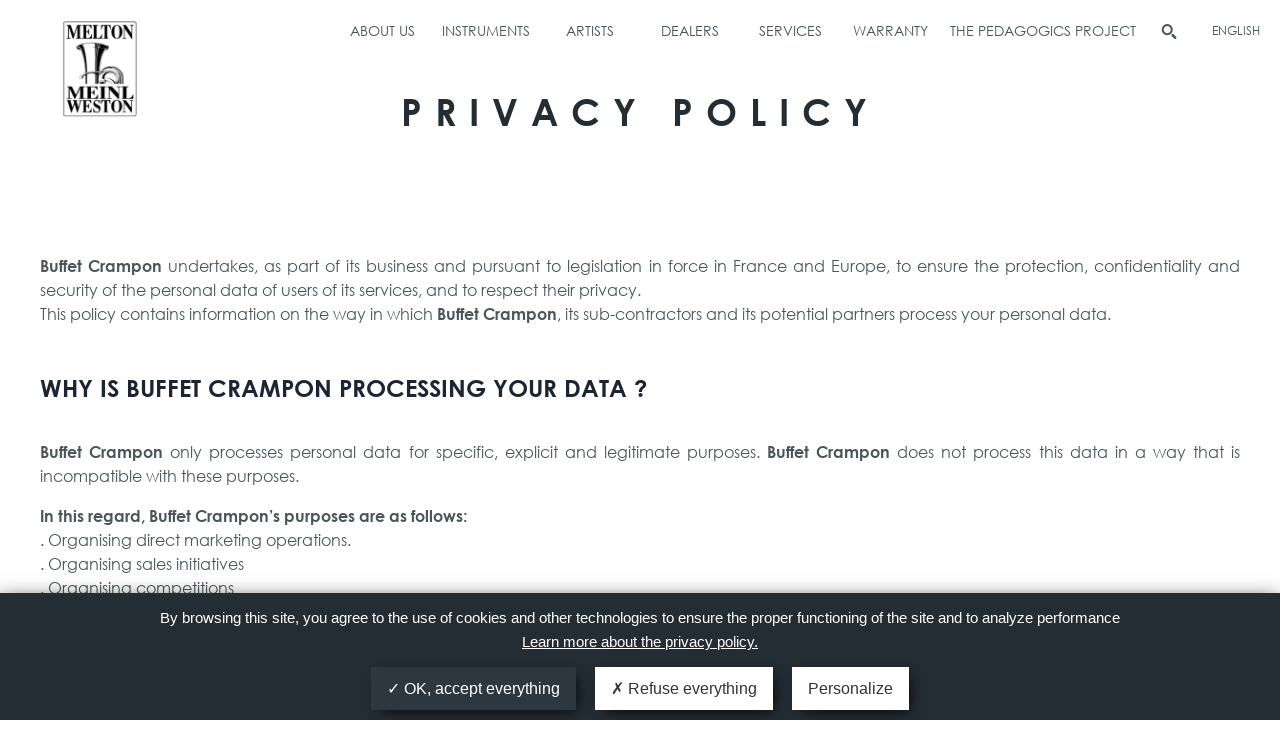

--- FILE ---
content_type: text/html; charset=UTF-8
request_url: https://www.melton-meinl-weston.com/en/privacy-policy/
body_size: 14006
content:
<!DOCTYPE html>
<html lang="en-US">
<head>
    <meta charset="UTF-8">
    <meta name="viewport" content="width=device-width initial-scale=1.0">
    <!--<title> </title> -->

    <link rel="shortcut icon" href="https://www.melton-meinl-weston.com/wp-content/themes/buffet/favicon.png" />
    <link rel="stylesheet" href="https://cdn.shptrn.com/media/css/product/shopatronJST-2.4.min.css" type="text/css" />

    <meta name='robots' content='index, follow, max-image-preview:large, max-snippet:-1, max-video-preview:-1' />

	<!-- This site is optimized with the Yoast SEO plugin v26.7 - https://yoast.com/wordpress/plugins/seo/ -->
	<title>Privacy policy - Melton Meinl Weston</title>
	<link rel="canonical" href="https://www.melton-meinl-weston.com/en/privacy-policy/" />
	<meta property="og:locale" content="en_US" />
	<meta property="og:type" content="article" />
	<meta property="og:title" content="Privacy policy - Melton Meinl Weston" />
	<meta property="og:description" content="Buffet Crampon undertakes, as part of its business and pursuant to legislation in force in France and Europe, to ensure the protection, confidentiality and security of the personal data of users of its services, and to respect their privacy. This policy contains information on the way in which Buffet Crampon, its sub-contractors and its potential [&hellip;]" />
	<meta property="og:url" content="https://www.melton-meinl-weston.com/en/privacy-policy/" />
	<meta property="og:site_name" content="Melton Meinl Weston" />
	<meta property="article:publisher" content="https://www.facebook.com/melton.meinlweston" />
	<meta name="twitter:card" content="summary_large_image" />
	<meta name="twitter:label1" content="Est. reading time" />
	<meta name="twitter:data1" content="9 minutes" />
	<script type="application/ld+json" class="yoast-schema-graph">{"@context":"https://schema.org","@graph":[{"@type":"WebPage","@id":"https://www.melton-meinl-weston.com/en/privacy-policy/","url":"https://www.melton-meinl-weston.com/en/privacy-policy/","name":"Privacy policy - Melton Meinl Weston","isPartOf":{"@id":"https://www.melton-meinl-weston.com/en/#website"},"datePublished":"2018-06-11T13:38:43+00:00","inLanguage":"en-US","potentialAction":[{"@type":"ReadAction","target":["https://www.melton-meinl-weston.com/en/privacy-policy/"]}]},{"@type":"WebSite","@id":"https://www.melton-meinl-weston.com/en/#website","url":"https://www.melton-meinl-weston.com/en/","name":"Melton Meinl Weston","description":"","publisher":{"@id":"https://www.melton-meinl-weston.com/en/#organization"},"potentialAction":[{"@type":"SearchAction","target":{"@type":"EntryPoint","urlTemplate":"https://www.melton-meinl-weston.com/en/?s={search_term_string}"},"query-input":{"@type":"PropertyValueSpecification","valueRequired":true,"valueName":"search_term_string"}}],"inLanguage":"en-US"},{"@type":"Organization","@id":"https://www.melton-meinl-weston.com/en/#organization","name":"Melton Meinl Weston","url":"https://www.melton-meinl-weston.com/en/","logo":{"@type":"ImageObject","inLanguage":"en-US","@id":"https://www.melton-meinl-weston.com/en/#/schema/logo/image/","url":"https://wpmanager.buffet-group.com/melton/wp-content/uploads/sites/10/2016/05/melton_b.png","contentUrl":"https://wpmanager.buffet-group.com/melton/wp-content/uploads/sites/10/2016/05/melton_b.png","width":232,"height":232,"caption":"Melton Meinl Weston"},"image":{"@id":"https://www.melton-meinl-weston.com/en/#/schema/logo/image/"},"sameAs":["https://www.facebook.com/melton.meinlweston","https://www.instagram.com/meltonmeinlwestonofficial","http://www.youtube.com/user/meinlwestonmelton"]}]}</script>
	<!-- / Yoast SEO plugin. -->


<link rel='dns-prefetch' href='//wpmanager.buffet-group.com' />
<link rel="alternate" title="oEmbed (JSON)" type="application/json+oembed" href="https://www.melton-meinl-weston.com/en/wp-json/oembed/1.0/embed?url=https%3A%2F%2Fwww.melton-meinl-weston.com%2Fen%2Fprivacy-policy%2F" />
<link rel="alternate" title="oEmbed (XML)" type="text/xml+oembed" href="https://www.melton-meinl-weston.com/en/wp-json/oembed/1.0/embed?url=https%3A%2F%2Fwww.melton-meinl-weston.com%2Fen%2Fprivacy-policy%2F&#038;format=xml" />
<style id='wp-img-auto-sizes-contain-inline-css' type='text/css'>
img:is([sizes=auto i],[sizes^="auto," i]){contain-intrinsic-size:3000px 1500px}
/*# sourceURL=wp-img-auto-sizes-contain-inline-css */
</style>
<style id='wp-emoji-styles-inline-css' type='text/css'>

	img.wp-smiley, img.emoji {
		display: inline !important;
		border: none !important;
		box-shadow: none !important;
		height: 1em !important;
		width: 1em !important;
		margin: 0 0.07em !important;
		vertical-align: -0.1em !important;
		background: none !important;
		padding: 0 !important;
	}
/*# sourceURL=wp-emoji-styles-inline-css */
</style>
<link rel='stylesheet' id='wp-block-library-css' href='https://www.melton-meinl-weston.com/wp-includes/css/dist/block-library/style.min.css?ver=6.9' type='text/css' media='all' />
<style id='global-styles-inline-css' type='text/css'>
:root{--wp--preset--aspect-ratio--square: 1;--wp--preset--aspect-ratio--4-3: 4/3;--wp--preset--aspect-ratio--3-4: 3/4;--wp--preset--aspect-ratio--3-2: 3/2;--wp--preset--aspect-ratio--2-3: 2/3;--wp--preset--aspect-ratio--16-9: 16/9;--wp--preset--aspect-ratio--9-16: 9/16;--wp--preset--color--black: #000000;--wp--preset--color--cyan-bluish-gray: #abb8c3;--wp--preset--color--white: #ffffff;--wp--preset--color--pale-pink: #f78da7;--wp--preset--color--vivid-red: #cf2e2e;--wp--preset--color--luminous-vivid-orange: #ff6900;--wp--preset--color--luminous-vivid-amber: #fcb900;--wp--preset--color--light-green-cyan: #7bdcb5;--wp--preset--color--vivid-green-cyan: #00d084;--wp--preset--color--pale-cyan-blue: #8ed1fc;--wp--preset--color--vivid-cyan-blue: #0693e3;--wp--preset--color--vivid-purple: #9b51e0;--wp--preset--gradient--vivid-cyan-blue-to-vivid-purple: linear-gradient(135deg,rgb(6,147,227) 0%,rgb(155,81,224) 100%);--wp--preset--gradient--light-green-cyan-to-vivid-green-cyan: linear-gradient(135deg,rgb(122,220,180) 0%,rgb(0,208,130) 100%);--wp--preset--gradient--luminous-vivid-amber-to-luminous-vivid-orange: linear-gradient(135deg,rgb(252,185,0) 0%,rgb(255,105,0) 100%);--wp--preset--gradient--luminous-vivid-orange-to-vivid-red: linear-gradient(135deg,rgb(255,105,0) 0%,rgb(207,46,46) 100%);--wp--preset--gradient--very-light-gray-to-cyan-bluish-gray: linear-gradient(135deg,rgb(238,238,238) 0%,rgb(169,184,195) 100%);--wp--preset--gradient--cool-to-warm-spectrum: linear-gradient(135deg,rgb(74,234,220) 0%,rgb(151,120,209) 20%,rgb(207,42,186) 40%,rgb(238,44,130) 60%,rgb(251,105,98) 80%,rgb(254,248,76) 100%);--wp--preset--gradient--blush-light-purple: linear-gradient(135deg,rgb(255,206,236) 0%,rgb(152,150,240) 100%);--wp--preset--gradient--blush-bordeaux: linear-gradient(135deg,rgb(254,205,165) 0%,rgb(254,45,45) 50%,rgb(107,0,62) 100%);--wp--preset--gradient--luminous-dusk: linear-gradient(135deg,rgb(255,203,112) 0%,rgb(199,81,192) 50%,rgb(65,88,208) 100%);--wp--preset--gradient--pale-ocean: linear-gradient(135deg,rgb(255,245,203) 0%,rgb(182,227,212) 50%,rgb(51,167,181) 100%);--wp--preset--gradient--electric-grass: linear-gradient(135deg,rgb(202,248,128) 0%,rgb(113,206,126) 100%);--wp--preset--gradient--midnight: linear-gradient(135deg,rgb(2,3,129) 0%,rgb(40,116,252) 100%);--wp--preset--font-size--small: 13px;--wp--preset--font-size--medium: 20px;--wp--preset--font-size--large: 36px;--wp--preset--font-size--x-large: 42px;--wp--preset--spacing--20: 0.44rem;--wp--preset--spacing--30: 0.67rem;--wp--preset--spacing--40: 1rem;--wp--preset--spacing--50: 1.5rem;--wp--preset--spacing--60: 2.25rem;--wp--preset--spacing--70: 3.38rem;--wp--preset--spacing--80: 5.06rem;--wp--preset--shadow--natural: 6px 6px 9px rgba(0, 0, 0, 0.2);--wp--preset--shadow--deep: 12px 12px 50px rgba(0, 0, 0, 0.4);--wp--preset--shadow--sharp: 6px 6px 0px rgba(0, 0, 0, 0.2);--wp--preset--shadow--outlined: 6px 6px 0px -3px rgb(255, 255, 255), 6px 6px rgb(0, 0, 0);--wp--preset--shadow--crisp: 6px 6px 0px rgb(0, 0, 0);}:where(.is-layout-flex){gap: 0.5em;}:where(.is-layout-grid){gap: 0.5em;}body .is-layout-flex{display: flex;}.is-layout-flex{flex-wrap: wrap;align-items: center;}.is-layout-flex > :is(*, div){margin: 0;}body .is-layout-grid{display: grid;}.is-layout-grid > :is(*, div){margin: 0;}:where(.wp-block-columns.is-layout-flex){gap: 2em;}:where(.wp-block-columns.is-layout-grid){gap: 2em;}:where(.wp-block-post-template.is-layout-flex){gap: 1.25em;}:where(.wp-block-post-template.is-layout-grid){gap: 1.25em;}.has-black-color{color: var(--wp--preset--color--black) !important;}.has-cyan-bluish-gray-color{color: var(--wp--preset--color--cyan-bluish-gray) !important;}.has-white-color{color: var(--wp--preset--color--white) !important;}.has-pale-pink-color{color: var(--wp--preset--color--pale-pink) !important;}.has-vivid-red-color{color: var(--wp--preset--color--vivid-red) !important;}.has-luminous-vivid-orange-color{color: var(--wp--preset--color--luminous-vivid-orange) !important;}.has-luminous-vivid-amber-color{color: var(--wp--preset--color--luminous-vivid-amber) !important;}.has-light-green-cyan-color{color: var(--wp--preset--color--light-green-cyan) !important;}.has-vivid-green-cyan-color{color: var(--wp--preset--color--vivid-green-cyan) !important;}.has-pale-cyan-blue-color{color: var(--wp--preset--color--pale-cyan-blue) !important;}.has-vivid-cyan-blue-color{color: var(--wp--preset--color--vivid-cyan-blue) !important;}.has-vivid-purple-color{color: var(--wp--preset--color--vivid-purple) !important;}.has-black-background-color{background-color: var(--wp--preset--color--black) !important;}.has-cyan-bluish-gray-background-color{background-color: var(--wp--preset--color--cyan-bluish-gray) !important;}.has-white-background-color{background-color: var(--wp--preset--color--white) !important;}.has-pale-pink-background-color{background-color: var(--wp--preset--color--pale-pink) !important;}.has-vivid-red-background-color{background-color: var(--wp--preset--color--vivid-red) !important;}.has-luminous-vivid-orange-background-color{background-color: var(--wp--preset--color--luminous-vivid-orange) !important;}.has-luminous-vivid-amber-background-color{background-color: var(--wp--preset--color--luminous-vivid-amber) !important;}.has-light-green-cyan-background-color{background-color: var(--wp--preset--color--light-green-cyan) !important;}.has-vivid-green-cyan-background-color{background-color: var(--wp--preset--color--vivid-green-cyan) !important;}.has-pale-cyan-blue-background-color{background-color: var(--wp--preset--color--pale-cyan-blue) !important;}.has-vivid-cyan-blue-background-color{background-color: var(--wp--preset--color--vivid-cyan-blue) !important;}.has-vivid-purple-background-color{background-color: var(--wp--preset--color--vivid-purple) !important;}.has-black-border-color{border-color: var(--wp--preset--color--black) !important;}.has-cyan-bluish-gray-border-color{border-color: var(--wp--preset--color--cyan-bluish-gray) !important;}.has-white-border-color{border-color: var(--wp--preset--color--white) !important;}.has-pale-pink-border-color{border-color: var(--wp--preset--color--pale-pink) !important;}.has-vivid-red-border-color{border-color: var(--wp--preset--color--vivid-red) !important;}.has-luminous-vivid-orange-border-color{border-color: var(--wp--preset--color--luminous-vivid-orange) !important;}.has-luminous-vivid-amber-border-color{border-color: var(--wp--preset--color--luminous-vivid-amber) !important;}.has-light-green-cyan-border-color{border-color: var(--wp--preset--color--light-green-cyan) !important;}.has-vivid-green-cyan-border-color{border-color: var(--wp--preset--color--vivid-green-cyan) !important;}.has-pale-cyan-blue-border-color{border-color: var(--wp--preset--color--pale-cyan-blue) !important;}.has-vivid-cyan-blue-border-color{border-color: var(--wp--preset--color--vivid-cyan-blue) !important;}.has-vivid-purple-border-color{border-color: var(--wp--preset--color--vivid-purple) !important;}.has-vivid-cyan-blue-to-vivid-purple-gradient-background{background: var(--wp--preset--gradient--vivid-cyan-blue-to-vivid-purple) !important;}.has-light-green-cyan-to-vivid-green-cyan-gradient-background{background: var(--wp--preset--gradient--light-green-cyan-to-vivid-green-cyan) !important;}.has-luminous-vivid-amber-to-luminous-vivid-orange-gradient-background{background: var(--wp--preset--gradient--luminous-vivid-amber-to-luminous-vivid-orange) !important;}.has-luminous-vivid-orange-to-vivid-red-gradient-background{background: var(--wp--preset--gradient--luminous-vivid-orange-to-vivid-red) !important;}.has-very-light-gray-to-cyan-bluish-gray-gradient-background{background: var(--wp--preset--gradient--very-light-gray-to-cyan-bluish-gray) !important;}.has-cool-to-warm-spectrum-gradient-background{background: var(--wp--preset--gradient--cool-to-warm-spectrum) !important;}.has-blush-light-purple-gradient-background{background: var(--wp--preset--gradient--blush-light-purple) !important;}.has-blush-bordeaux-gradient-background{background: var(--wp--preset--gradient--blush-bordeaux) !important;}.has-luminous-dusk-gradient-background{background: var(--wp--preset--gradient--luminous-dusk) !important;}.has-pale-ocean-gradient-background{background: var(--wp--preset--gradient--pale-ocean) !important;}.has-electric-grass-gradient-background{background: var(--wp--preset--gradient--electric-grass) !important;}.has-midnight-gradient-background{background: var(--wp--preset--gradient--midnight) !important;}.has-small-font-size{font-size: var(--wp--preset--font-size--small) !important;}.has-medium-font-size{font-size: var(--wp--preset--font-size--medium) !important;}.has-large-font-size{font-size: var(--wp--preset--font-size--large) !important;}.has-x-large-font-size{font-size: var(--wp--preset--font-size--x-large) !important;}
/*# sourceURL=global-styles-inline-css */
</style>

<style id='classic-theme-styles-inline-css' type='text/css'>
/*! This file is auto-generated */
.wp-block-button__link{color:#fff;background-color:#32373c;border-radius:9999px;box-shadow:none;text-decoration:none;padding:calc(.667em + 2px) calc(1.333em + 2px);font-size:1.125em}.wp-block-file__button{background:#32373c;color:#fff;text-decoration:none}
/*# sourceURL=/wp-includes/css/classic-themes.min.css */
</style>
<link rel='stylesheet' id='custom_banner_tarteaucitron-css' href='https://www.melton-meinl-weston.com/wp-content/plugins/tarteaucitron_modulo/assets/css/custom_banner_tarteaucitron.css?ver=6.9' type='text/css' media='all' />
<link rel='stylesheet' id='vfb-pro-css' href='https://wpmanager.buffet-group.com/melton/wp-content/plugins/vfb-pro/public/assets/css/vfb-style.min.css?ver=2019.05.10' type='text/css' media='all' />
<link rel='stylesheet' id='repare-style-css' href='https://www.melton-meinl-weston.com/wp-content/themes/buffet/inc/repare/assets/style.css?ver=1.0.0' type='text/css' media='all' />
<link rel='stylesheet' id='bfcp_normalize-css' href='https://www.melton-meinl-weston.com/wp-content/themes/buffet/css/lib/normalize.css?ver=6.9' type='text/css' media='all' />
<link rel='stylesheet' id='bfcp_fontsawesome-css' href='https://www.melton-meinl-weston.com/wp-content/themes/buffet/vendor/fontawesome/css/all.min.css?ver=6.9' type='text/css' media='all' />
<link rel='stylesheet' id='bfcp_fonts-css' href='https://www.melton-meinl-weston.com/wp-content/themes/buffet/css/fonts.css?ver=6.9' type='text/css' media='all' />
<link rel='stylesheet' id='bfcp_base-css' href='https://www.melton-meinl-weston.com/wp-content/themes/buffet/css/base.css?ver=6.9' type='text/css' media='all' />
<link rel='stylesheet' id='bfcp_layout-css' href='https://www.melton-meinl-weston.com/wp-content/themes/buffet/css/layout.css?ver=6.9' type='text/css' media='all' />
<link rel='stylesheet' id='bfcp_header-css' href='https://www.melton-meinl-weston.com/wp-content/themes/buffet/css/header.css?ver=6.9' type='text/css' media='all' />
<link rel='stylesheet' id='bfcp_footer-css' href='https://www.melton-meinl-weston.com/wp-content/themes/buffet/css/footer.css?ver=6.9' type='text/css' media='all' />
<link rel='stylesheet' id='bfcp_mudules-css' href='https://www.melton-meinl-weston.com/wp-content/themes/buffet/css/modules.css?ver=6.9' type='text/css' media='all' />
<script type="text/javascript" id="wpml-cookie-js-extra">
/* <![CDATA[ */
var wpml_cookies = {"wp-wpml_current_language":{"value":"en","expires":1,"path":"/"}};
//# sourceURL=wpml-cookie-js-extra
/* ]]> */
</script>
<script type="text/javascript" src="https://wpmanager.buffet-group.com/melton/wp-content/plugins/sitepress-multilingual-cms/res/js/cookies/language-cookie.js?ver=486900" id="wpml-cookie-js" defer="defer" data-wp-strategy="defer"></script>
<script type="text/javascript" src="https://www.melton-meinl-weston.com/wp-includes/js/jquery/jquery.min.js?ver=3.7.1" id="jquery-core-js"></script>
<script type="text/javascript" src="https://www.melton-meinl-weston.com/wp-includes/js/jquery/jquery-migrate.min.js?ver=3.4.1" id="jquery-migrate-js"></script>
<script type="text/javascript" src="https://www.melton-meinl-weston.com/wp-content/plugins/tarteaucitron_modulo/assets/tarteaucitron.js?ver=1.0.0" id="tarteaucitron-js"></script>
<script type="text/javascript" src="https://www.melton-meinl-weston.com/wp-content/plugins/tarteaucitron_modulo/assets/iframe_format.js?ver=1.0.0" id="iframe_format-js"></script>
<script type="text/javascript" src="https://www.melton-meinl-weston.com/wp-content/themes/buffet/js/lib/modernizr.js?ver=1.0.1" id="bfcp_modernizr-js"></script>
<script type="text/javascript" src="https://www.melton-meinl-weston.com/wp-content/themes/buffet/js/lib/jquery.unveil.js?ver=1.0.1" id="bfcp_fittext-js"></script>
<link rel="https://api.w.org/" href="https://www.melton-meinl-weston.com/en/wp-json/" /><link rel="alternate" title="JSON" type="application/json" href="https://www.melton-meinl-weston.com/en/wp-json/wp/v2/pages/1578" /><link rel='shortlink' href='https://www.melton-meinl-weston.com/en/?p=1578' />
<script>
    /* If WPML is active, we use the current active language for the default lang in TAC, if not we force french
    Supported: fr, en, de, es, it, pt, pl, ru */
        var tarteaucitronForceLanguage = 'en';

    // We override some TAC strings with our own
    var tarteaucitronCustomText = {
        "alertBigPrivacy" :"By browsing this site, you agree to the use of cookies and other technologies to ensure the proper functioning of the site and to analyze performance" + " " + "<a href=https://www.melton-meinl-weston.com/fr/politique-de-confidentialite/ target=_blank>Learn more about the privacy policy.</a>",
        "acceptAll" : "OK, accept everything",
        "personalize" : "Personalize",
        "denyAll" : "Refuse everything"
    }
    
    tarteaucitron.init({
        "hashtag": "#tarteaucitron",
        /* Automatically open the panel with the hashtag */
        "highPrivacy": true,
        /* disabling the auto consent feature on navigation? */
        "orientation": "bottom",
        /* the big banner should be on 'top' or 'bottom'? */
        "adblocker": false,
        /* Display a message if an adblocker is detected */
        "showAlertSmall": true,
        /* show the small banner on bottom right? */
        "cookieslist": true,
        /* Display the list of cookies installed ? */
        "DenyAllCta": true,
        "removeCredit": true,
        /* remove the credit link? */
        "showIcon": false
    });

    // We output the TAC services declaration declared in ACF
    tarteaucitron.user.googletagmanagerId = 'GTM-PHD2SWJR';
(tarteaucitron.job = tarteaucitron.job || []).push('googletagmanager');
(tarteaucitron.job = tarteaucitron.job || []).push('youtube');
</script><style>:root {--allow-button-color:#2d3740;--deny-button-color:#FFF;--personnalize-button-color:#fff;--banner-color:#242d34;--text-color:#fff;}body:not(.page-id-1575) #tarteaucitronAlertSmall {display: none !important;}</style><script src='https://wpmanager.buffet-group.com/?dm=f8db3b02ed4d9bf8e75ce727a3794c14&amp;action=load&amp;blogid=10&amp;siteid=10&amp;t=149830749&amp;back=https%3A%2F%2Fwww.melton-meinl-weston.com%2Fen%2Fprivacy-policy%2F' type='text/javascript'></script><link rel="icon" href="https://wpmanager.buffet-group.com/melton/wp-content/uploads/sites/10/2017/09/cropped-website_meltonmeinlweston_logofavicon-32x32.jpg" sizes="32x32" />
<link rel="icon" href="https://wpmanager.buffet-group.com/melton/wp-content/uploads/sites/10/2017/09/cropped-website_meltonmeinlweston_logofavicon-192x192.jpg" sizes="192x192" />
<link rel="apple-touch-icon" href="https://wpmanager.buffet-group.com/melton/wp-content/uploads/sites/10/2017/09/cropped-website_meltonmeinlweston_logofavicon-180x180.jpg" />
<meta name="msapplication-TileImage" content="https://wpmanager.buffet-group.com/melton/wp-content/uploads/sites/10/2017/09/cropped-website_meltonmeinlweston_logofavicon-270x270.jpg" />

    <script id="shopatronCart" src="https://cdn.shptrn.com/media/js/product/shopatronAPI-2.4.min.js" type="text/javascript">{"apiKey":""}</script>                   
        <script src="https://cdn.shptrn.com/media/js/product/shopatronJST-2.4.min.js" type="text/javascript"></script>
<!-- 2lof4leo  7lpi4y4y  xmvhrhuw-->
    <script language="javascript" type="text/javascript">
        function resizeIframe(obj) {
            obj.style.height = obj.contentWindow.document.body.scrollHeight + 'px';
        }
    </script>

  
</head>
<body class="wp-singular page-template-default page page-id-1578 wp-theme-buffet wp-is-not-mobile">
     
<main>
<div class="search-from">
    <h2>Search</h2>
    <form action="https://www.melton-meinl-weston.com/en/" name="Search">
        <input type="text" name="s">
    </form>
    <div class="search-results"></div>
</div>
<div class="search-fade"></div>
<header>
    <div class="menu-container">
                
        <div class="social">
           
            <!-- <a href="#">Connect</a>-->
            <ul class="social-menu">
                                <li><a href="https://www.facebook.com/melton.meinlweston" class="facebook" target="_blank">Facebook</a></li>
                                <li><a href="https://www.instagram.com/meltonmeinlwestonofficial/?hl=fr" class="instagram" target="_blank">Instagram</a></li>
                                <li><a href="http://www.youtube.com/user/meinlwestonmelton" class="youtube" target="_blank">Youtube</a></li>
                            </ul>
        </div>
                <div class="main-menu">
            <ul id="menu-main-menu-en" class="menu "><li id="menu-item-434" class="menu-item menu-item-type-post_type menu-item-object-page menu-item-has-children menu-item-434"><a href="https://www.melton-meinl-weston.com/en/about-us/">About us</a>
<ul class="sub-menu">
	<li id="menu-item-796" class="menu-item menu-item-type-post_type menu-item-object-page menu-item-796"><a href="https://www.melton-meinl-weston.com/en/our-story/">Our Story</a></li>
	<li id="menu-item-767" class="menu-item menu-item-type-post_type menu-item-object-page menu-item-767"><a href="https://www.melton-meinl-weston.com/en/where-to-find-us/">Where to&nbsp;find us</a></li>
	<li id="menu-item-1371" class="menu-item menu-item-type-custom menu-item-object-custom menu-item-1371"><a href="http://showroom.buffetcrampon.com/en/">Our showrooms</a></li>
</ul>
</li>
<li id="menu-item-203" class="menu-item menu-item-type-custom menu-item-object-custom menu-item-has-children menu-item-203"><a href="#">Instruments</a>
<ul class="sub-menu">
	<li id="menu-item-723" class="menu-item menu-item-type-taxonomy menu-item-object-instrutypes menu-item-723"><a href="https://www.melton-meinl-weston.com/en/instruments/tubas/">Tubas</a></li>
	<li id="menu-item-725" class="menu-item menu-item-type-taxonomy menu-item-object-instrutypes menu-item-725"><a href="https://www.melton-meinl-weston.com/en/instruments/tenor-horns-baritones/">Tenor horns / Baritones</a></li>
	<li id="menu-item-726" class="menu-item menu-item-type-taxonomy menu-item-object-instrutypes menu-item-726"><a href="https://www.melton-meinl-weston.com/en/instruments/flugelhorns/">Flugelhorns</a></li>
	<li id="menu-item-724" class="menu-item menu-item-type-taxonomy menu-item-object-instrutypes menu-item-724"><a href="https://www.melton-meinl-weston.com/en/instruments/bass-trumpets/">Bass Trumpet</a></li>
	<li id="menu-item-894" class="menu-item menu-item-type-post_type menu-item-object-instruments menu-item-894"><a href="https://www.melton-meinl-weston.com/en/instruments/cimbassos/41-2/">CIMBASSO</a></li>
	<li id="menu-item-1413" class="menu-item menu-item-type-custom menu-item-object-custom menu-item-1413"><a href="https://www.melton-meinl-weston.com/en/accessories/">Accessories</a></li>
</ul>
</li>
<li id="menu-item-837" class="menu-item menu-item-type-custom menu-item-object-custom menu-item-837"><a href="/en/artist">Artists</a></li>
<li id="menu-item-403" class="menu-item menu-item-type-post_type menu-item-object-page menu-item-403"><a href="https://www.melton-meinl-weston.com/en/dealers/">Dealers</a></li>
<li id="menu-item-204" class="menu-item menu-item-type-custom menu-item-object-custom menu-item-has-children menu-item-204"><a href="#">Services</a>
<ul class="sub-menu">
	<li id="menu-item-433" class="menu-item menu-item-type-post_type menu-item-object-page menu-item-433"><a href="https://www.melton-meinl-weston.com/en/care-and-maintenance/">Care &#038; Maintenance</a></li>
	<li id="menu-item-1196" class="menu-item menu-item-type-post_type menu-item-object-page menu-item-1196"><a href="https://www.melton-meinl-weston.com/en/frequently-asked-questions/">Frequently Asked Questions</a></li>
	<li id="menu-item-967" class="menu-item menu-item-type-custom menu-item-object-custom menu-item-967"><a href="http://www.flipbooks.buffetcrampon.com/">Online Catalogues</a></li>
	<li id="menu-item-1809" class="menu-item menu-item-type-custom menu-item-object-custom menu-item-1809"><a target="_blank" href="https://www.buffetcrampongroup.com/en/pieces/bs-j-scherzer-hans-hoyer-melton-meinl-weston/">Spare Parts</a></li>
</ul>
</li>
<li id="menu-item-1574" class="menu-item menu-item-type-post_type menu-item-object-page menu-item-1574"><a href="https://www.melton-meinl-weston.com/en/register-my-instrument/">Warranty</a></li>
<li id="menu-item-2891" class="menu-item menu-item-type-custom menu-item-object-custom menu-item-2891"><a href="https://www.pedagogicsproject.com/">The Pedagogics Project</a></li>
</ul>            <form action="https://www.melton-meinl-weston.com/en/" name="Search">
                <input type="text" name="s" placeholder="Search">
                <button>Search</button>
            </form>
           
            

            <div class="social">
        
                <ul class="social-menu">
                                        <li><a href="https://www.facebook.com/melton.meinlweston" class="facebook" target="_blank">Facebook</a></li>
                                        <li><a href="https://www.instagram.com/meltonmeinlwestonofficial/?hl=fr" class="instagram" target="_blank">Instagram</a></li>
                                        <li><a href="http://www.youtube.com/user/meinlwestonmelton" class="youtube" target="_blank">Youtube</a></li>
                                    </ul>
            </div>

             <div class="language-switcher" onclick=""><span><span class="code">en</span><span class="langue">English</span></span><ul class='languages'><li><a href='https://www.melton-meinl-weston.com/de' ><span class="code">de</span><span class="langue">Deutsch</span></a></li><li><a href='https://www.melton-meinl-weston.com/fr' ><span class="code">fr</span><span class="langue">Français</span></a></li><li><a href='https://www.melton-meinl-weston.com/ja' ><span class="code">ja</span><span class="langue">日本語</span></a></li><li><a href='https://www.melton-meinl-weston.com/zh-hans' ><span class="code">zh-hans</span><span class="langue">简体中文</span></a></li></ul></div>
             
        </div>
        <a href="#" title="Menu Mobile" class="mobile_menu_btn">Menu</a>
    </div>
            <div class="logo-container">
    
        <a href="https://www.melton-meinl-weston.com/en/" class="inner-logo " style="background-image:url(https://wpmanager.buffet-group.com/melton/wp-content/uploads/sites/10/2016/05/melton_b-210x210.png);">
            Melton Meinl Weston        </a>
            </div>
    </header>



<div class="instruments-wrapper">
    <div class="instruments-header wrap">
        <h1>Privacy policy</h1>
    </div>
    
    <div class="single-container">
        <div class="single-container-wrap">
        <p><strong>Buffet Crampon</strong> undertakes, as part of its business and pursuant to legislation in force in France and Europe, to ensure the protection, confidentiality and security of the personal data of users of its services, and to respect their privacy.<br />
This policy contains information on the way in which <strong>Buffet Crampon</strong>, its sub-contractors and its potential partners process your personal data.</p>
<h3>WHY IS BUFFET CRAMPON PROCESSING YOUR DATA ?</h3>
<p><strong>Buffet Crampon</strong> only processes personal data for specific, explicit and legitimate purposes. <strong>Buffet Crampon</strong> does not process this data in a way that is incompatible with these purposes.</p>
<p><strong>In this regard, Buffet Crampon’s purposes are as follows:</strong><br />
. Organising direct marketing operations.<br />
. Organising sales initiatives<br />
. Organising competitions<br />
. Surveying customers or musicians<br />
. Improving offers and customer relations<br />
. Combatting fraud</p>
<p>Your data is kept for the time needed to achieve the purposes set out above.<br />
<strong>Buffet Crampon</strong> may also process your data for statistical purposes, but this data is not in any case commercialised.</p>
<h3>WHAT KIND OF DATA IS PROCESSED ?</h3>
<p><strong>Buffet Crampon</strong> only processes data or a data category that is strictly necessary for their particular purposes. You can find more information on these purposes above.</p>
<p><strong>Buffet Crampon</strong> processes the following data categories:<br />
. Identification data: Surname, name, email address, etc.<br />
. Contact data: postal address, email address, telephone number, etc.<br />
. Personal life: interests, etc.<br />
. Products chosen<br />
. Situation, brand(s) and interest, enabling customer segmentation<br />
. Location data</p>
<h3>WHO ARE THE RECIPIENTS OF YOUR DATA ?</h3>
<p>Data collected is sent to the Buffet Crampon Communication and Marketing departments and their sub-contractors.<br />
Data processed may be sent to the relevant authorities, on their request, as part of legal proceedings, legal investigations and requests for information from authorities, or to comply with other legal obligations.</p>
<h3>WHAT ARE YOUR RIGHTS ?</h3>
<p>You have a right to access, rectification and removal of data concerning you. You may request the portability of this data. You also have the right to object to the processing of data or to request limitation.<br />
You may issue directives on the conservation, removal or communication of your personal data after your death.<br />
Telephone-specific regulations: all consumers may register for the call block list “Bloctel”, free of charge, so that they are no longer contacted on the phone by a professional with whom they have no current contractual relations. Consumers may register at www.bloctel.gouv.fr or by letter addressed to: <strong>Société Opposetel</strong>, Service Bloctel, 6, rue Nicolas Siret – 10 000 Troyes</p>
<h3>HOW CAN YOU EXERCISE YOUR RIGHTS ?</h3>
<p>You may exercise your rights at any point, and contact the Data Protection Officer at the addresses below.<br />
Any request to exercise your rights must be accompanied with a photocopy of two proofs of identity (national identity card issued by the French government or European Union identity card, residence card issued by the French government, residency permit issued by the French government or travel permit issued by the French government). You shall receive a response within one month of receipt of your request.</p>
<p><strong>By letter:</strong><br />
Buffet Crampon<br />
5, Rue Maurice Bertheaux<br />
78711 Mantes La Ville<br />
France<br />
rgpd@buffetcrampon.com</p>
<p><strong>Option to contact CNIL</strong><br />
If your dealings with <strong>Buffet Crampon</strong> have not been to your satisfaction, you have the option of making a complaint to the (French) National Commission on Data Protection (Commission Nationale de l’informatique et des Libertés – CNIL), a supervisory authority charged with compliance with obligations concerning personal data in France.</p>
<h3>GEOTAGGING</h3>
<p>Geotagging is performed based on the user’s IP address, which is only stored on the local storage of the customer’s browser’s and is never retrieved by Buffet Crampon.</p>
<h3>HOW IS YOUR DATA SECURED ?</h3>
<p><strong>Buffet Crampon</strong> makes sure that your data is processed with complete security and confidentiality, including when certain operations are carried out by sub-contractors. In this regard, we have introduced the appropriate technical and organisational measures to avoid loss, misuse, alteration and removal of your personal data. These measures are adapted according to the level of sensitivity of the data processed and the level of risk that its processing or implementation demands.</p>
<h3>CHANGES TO THE DATA PROTECTION POLICY</h3>
<p>This Personal Data Protection Policy may be changed.</p>
<h3>INFORMATION ON COOKIES</h3>
<h3>1. DEFINITION OF COOKIES</h3>
<p>Cookies are text files placed and stored on the hard drive of your terminal (computer, smartphone, tablet or any other device that can browse the internet) by a website’s server.</p>
<p>Some of these cookies are necessary – indispensable even – for accessing certain website functionalities. Others enable, for example, statistics and web traffic volume data (number of visits on each page, geographical location of platform used to visit the website, etc.) and statistics on the navigation and use of various elements that make up the website (sections and content visited, duration of visit, etc.). They may also be used for other additional services such as, for example, sharing content on a website via social networks.</p>
<p>At no point is the use of cookies imposed on you, and you may reject their use at any point through the settings of your internet browser, as explained below.</p>
<p>For more information on cookies:</p>
<p><strong>the CNIL website</strong><br />
http://www.aboutcookies.org/</p>
<h3>2. COOKIES USED ON BUFFET CRAMPON WEBSITES</h3>
<p><strong>Cookies for functionality or essential to the website:</strong></p>
<p>According to regulations, these cookies do not require the user’s consent. They are essential to browsing our websites and strictly necessary to provide a service specifically requested by the user. Their removal can lead to browsing difficulties. We advise you not to remove them.</p>
<p><strong>Analytical cookies</strong></p>
<p>These are cookies that provide us with insight into the use and performance of our websites, produce statistics and data on site traffic and the use of various elements on our websites (most-visited pages and sections, most-read articles, etc.) in order to improve the quality and usability of our services.</p>
<p>These are mainly cookies issued by Buffet Crampon. With regard to third-party cookies, they are not placed by us. Consequently, we suggest you visit the websites of these third parties for more information on the cookies placed and how they are managed.<br />
In any case, you may block these cookies through the appropriate settings in your browser, as set out below.</p>
<p><strong>Sharing cookies (social media)</strong></p>
<p>Our website contain links to share on Facebook, Twitter and other similar social networks, which allow you to share content from our websites with other people via social networks. When you use these share buttons, a third-party cookie is installed.</p>
<p>If you are connected to a social network when browsing our websites, the share buttons mean content viewed can be connected to your social network. If you do not want the social network to link the information collected through our websites, to your user account, you must first disconnect from the social network.</p>
<p>You may also block these cookies through the appropriate settings in your browser, as set out below.</p>
<p>Finally, we encourage you to consult the privacy policies of these social networks in order to be aware of your rights and the purposes for which browsing information collected through these buttons is used, particularly with regard to advertising.</p>
<p><strong>Advertising cookies</strong></p>
<p>A third-party advertising cookie is a cookie placed by the server of a separate domain to that of the website visited. The most common third-party advertising cookies are generally those used by advertising companies.</p>
<p>They can track a network of websites. They are, for example, used for behavioural targeting, which means an internet user can be “recognised” on a set of separate websites. In this case, the network management cookie is placed or used from pages on each site through a tag.</p>
<p>The following cookies are used on our websites (this list was made in August 2014). This is likely to change over time; we invite you to regularly check the cookies section in the settings of your browser):</p>
<p><strong>Name: _ga</strong><br />
Duration 2 years<br />
Role: User recognition</p>
<p>—–<br />
<strong>Name: _gat</strong><br />
Duration 1 day<br />
Role: Advertising<br />
—–<br />
<strong>Name: _gid</strong><br />
Duration 1 day<br />
Role: User recognition<br />
—–<br />
<strong>Name: _icl_visitor_lang_js</strong><br />
Duration 1 day<br />
Function: recording the user’s browser language.</p>
<h3>3. COOKIE SETTINGS AND REMOVAL</h3>
<p>Pursuant to regulations, you have a right to object to and to access data concerning you.</p>
<p>You may, at any point, choose to refuse the placing of cookies, or deactivate them. The default settings of internet browsers are usually set to allow cookies. You can change this by changing the settings of your browser. You can allow or refuse cookies on a case-by-case basis, according to the site transmitting them, or indeed systematically refuse them all at once.</p>
<p>We remind you that changing your settings is likely to modify the conditions of your access to our services that require the use of cookies. Therefore, if you choose to deactivate certain cookies (e.g., in the case of functionality cookies), it could result in certain parts of our websites becoming inaccessible.</p>
<p>In order to manage cookies in line with your expectations, we invite you to calibrate your browser, taking into account the purposes the cookies used set out above.</p>
<p>Each browser is configured in a different way. This is described in the help menu for your browser, which will help you change your wishes on the subject of cookies.<br />
You can deactivate cookies by following these instructions:</p>
<p><strong>Internet Explorer</strong></p>
<p>In Internet Explorer, click on the Tools button, then Internet Options.<br />
On the General tab, under Browsing History, click on Settings.<br />
Click on “Show files”.<br />
Click on the Name column header to sort the files in alphabetical order, then look through the list until you see files that begin with the prefix “Cookie”. (All cookies have this prefix and usually contain the name of the website that created them).<br />
Select the cookie(s) you wish to remove.<br />
Close the window containing the file list, then click OK twice to return to Internet Explorer.</p>
<p><strong>Firefox</strong></p>
<p>Go to the “Tools” tab in your browser then select the “Options” menu.<br />
In the next window, choose “Privacy” and click on “Show Cookies”.<br />
Identify the files as mentioned above, select them and remove them.</p>
<p><strong>Safari</strong></p>
<p>In your browser, go to Edit > Preferences<br />
Click on Security.<br />
Click on Show Cookies<br />
Select the cookies mentioned above and click on Remove or Remove All.<br />
After deleting cookies, click on Finished</p>
<p><strong>Google Chrome</strong></p>
<p>Click on the Tools menu.<br />
Select Options.<br />
Click on the Advanced Options tab and go to the “Confidentiality” section.<br />
Click on Show Cookies<br />
Identify the files as mentioned above, select them and remove them.<br />
Click on “Close” to return to your browser.</p>
<p>Certain browsers will have a “Do Not Track” option that you can tick to object to cookies being placed on your computer.</p>
<p>For any questions, contact:<br />
Buffet Crampon<br />
5, Rue Maurice Bertheaux<br />
78711 Mantes La Ville<br />
France<br />
rgpd@buffetcrampon.com</p>
        </div>
    </div>

</div>

	<footer>
					<a href="https://www.buffetcrampongroup.com" target="_blank" class="logo-footer"><img src="https://www.melton-meinl-weston.com/wp-content/themes/buffet/css/img/logo-footer.png" alt=""></a>
		


					<p class="adress">5, RUE MAURICE BERTEAUX - 78711 MANTES-LA-VILLE - FRANCE</p>
		

		<div class="wrap">
			<div class="footer-menu-cotainer">


								<div class="dl-container">
					<dl>
						<dt><a href="#">Instruments</a></dt>
																<dd><a href="https://www.melton-meinl-weston.com/en/instruments/bass-trumpets/">Bass Trumpets</a></dd>
																<dd><a href="https://www.melton-meinl-weston.com/en/instruments/flugelhorns/">Flugelhorns</a></dd>
																<dd><a href="https://www.melton-meinl-weston.com/en/instruments/tenor-horns-baritones/">Tenor horns / Baritones</a></dd>
																<dd><a href="https://www.melton-meinl-weston.com/en/instruments/tubas/">Tubas</a></dd>
						
									<dd><a href="https://www.melton-meinl-weston.com/en">Accessories</a></dd>

														</dl>
				</div>
										<div class="dl-container"><dl><dt><a href="#">Services</a></dt><div class="menu-footer-01-container"><ul id="menu-footer-01" class="menu"><li id="menu-item-955" class="menu-item menu-item-type-post_type menu-item-object-page menu-item-955"><a href="https://www.melton-meinl-weston.com/en/dealers/">Dealers</a></li>
<li id="menu-item-954" class="menu-item menu-item-type-post_type menu-item-object-page menu-item-954"><a href="https://www.melton-meinl-weston.com/en/register-my-instrument/">Register My Instrument</a></li>
</ul></div></dl></div>																																
			</div>
		</div>

		<div class="social-footer">
			<div class="wrap">
				<div class="left">
											<span>Be the first to know about Melton Meinl Weston news</span>
						<ul>
																<li><a href="https://www.facebook.com/melton.meinlweston" class="facebook" target="_blank">Facebook</a></li>
																<li><a href="https://www.instagram.com/meltonmeinlwestonofficial/?hl=fr" class="instagram" target="_blank">Instagram</a></li>
																<li><a href="http://www.youtube.com/user/meinlwestonmelton" class="youtube" target="_blank">Youtube</a></li>
													</ul>
									</div>
				<div class="right">
												<a href="http://eepurl.com/cm1GRX" target="_blank">JOIN MAILING LIST</a>
									</div>
			</div>
		</div>

		<div class="mentions wrap">
			<a href="https://www.buffetcrampongroup.com" target="_blank"><img src="https://www.melton-meinl-weston.com/wp-content/themes/buffet/css/img/footer/logo-mini.png" alt=""></a>
			<span class="copy">
				<span>© 2026 All Rights Reserved</span>
								 / <a href="https://www.melton-meinl-weston.com/en/legal-notice/">Legal Notice</a>
								 / <a href="https://www.melton-meinl-weston.com/en/privacy-policy/">Privacy policy</a>
							</span>
		</div>

		
		<div class="brands wrap">
			<ul>
									<li><a href="https://www.buffet-crampon.com/en/" title="Buffet Crampon">
							<img src="https://www.melton-meinl-weston.com/wp-content/themes/buffet/media/marques/4.png" alt="">
						</a></li>
									<li><a href="https://www.besson.com/en/" title="Besson">
							<img src="https://www.melton-meinl-weston.com/wp-content/themes/buffet/media/marques/5.png" alt="">
						</a></li>
									<li><a href="https://www.b-and-s.com/en/" title="B&amp;S">
							<img src="https://www.melton-meinl-weston.com/wp-content/themes/buffet/media/marques/6.png" alt="">
						</a></li>
									<li><a href="https://www.a-courtois.com/en/" title="Antoine Courtois">
							<img src="https://www.melton-meinl-weston.com/wp-content/themes/buffet/media/marques/7.png" alt="">
						</a></li>
									<li><a href="https://www.hans-hoyer.com/en/" title="Hans Hoyer">
							<img src="https://www.melton-meinl-weston.com/wp-content/themes/buffet/media/marques/8.png" alt="">
						</a></li>
									<li><a href="https://www.julius-keilwerth.com/en/" title="Keilwerth">
							<img src="https://www.melton-meinl-weston.com/wp-content/themes/buffet/media/marques/9.png" alt="">
						</a></li>
									<li><a href="https://www.scherzer-trumpets.com/en/" title="J. Scherzer">
							<img src="https://www.melton-meinl-weston.com/wp-content/themes/buffet/media/marques/11.png" alt="">
						</a></li>
									<li><a href="https://www.w-schreiber.com/en/" title="W. Schreiber">
							<img src="https://www.melton-meinl-weston.com/wp-content/themes/buffet/media/marques/12.png" alt="">
						</a></li>
									<li><a href="https://www.powellflutes.com/en/" title="Powell Flutes Boston">
							<img src="https://www.melton-meinl-weston.com/wp-content/themes/buffet/media/marques/13.png" alt="">
						</a></li>
									<li><a href="https://www.rigoutat.com/en/" title="Rigoutat">
							<img src="https://www.melton-meinl-weston.com/wp-content/themes/buffet/media/marques/14.png" alt="">
						</a></li>
									<li><a href="https://www.parmenon.fr/en/" title="Parmenon">
							<img src="https://www.melton-meinl-weston.com/wp-content/themes/buffet/media/marques/15.png" alt="">
						</a></li>
							</ul>
		</div>

	</footer>

	<a href="#" class="return-top">Retour en Haut</a>
<script type="text/javascript">
	jQuery(document).ready(function($) {


		 Shopatron.getCart({success : function(data){
			$('.kibo-confirmation-popin .go-cart-btn span').html(data.cartItems.length);
		}});

	 });
</script>
<div class="kibo-confirmation-popin">
	<span>Your product has been added to the Shopping Cart</span>
	<a href="https://www.melton-meinl-weston.com/en/privacy-policy/" class="go-cart-btn"><span></span>Go to cart</a>
	<a href="#" class="continue-shop">Continue shopping</a>
</div>
<div class="ppn-conf-fade"></div>


	</main>

<script src="https://www.melton-meinl-weston.com/wp-content/themes/buffet/js/map.js"></script>
<!-- clé modulo -->
<!-- <script async defer src="https://maps.googleapis.com/maps/api/js?key=AIzaSyCA5rHVTwziHvjiOUO_fSfi1MelNjqqCMc&libraries=geometry,places&callback=initMap">google.maps.event.addDomListener(window,'load', initMap);</script> -->

<!-- Clé buffet -->
<script async defer src="https://maps.googleapis.com/maps/api/js?key=AIzaSyDpkF5rg3MEoG5DCSSKNEKb7dnKCy40zlM&libraries=geometry,places&callback=initMap">google.maps.event.addDomListener(window,'load', initMap);</script>
<script type="speculationrules">
{"prefetch":[{"source":"document","where":{"and":[{"href_matches":"/en/*"},{"not":{"href_matches":["/wp-*.php","/wp-admin/*","/melton/wp-content/uploads/sites/10/*","/melton/wp-content/*","/wp-content/plugins/*","/wp-content/themes/buffet/*","/en/*\\?(.+)"]}},{"not":{"selector_matches":"a[rel~=\"nofollow\"]"}},{"not":{"selector_matches":".no-prefetch, .no-prefetch a"}}]},"eagerness":"conservative"}]}
</script>
	<script type="text/javascript">
	var relevanssi_rt_regex = /(&|\?)_(rt|rt_nonce)=(\w+)/g
	var newUrl = window.location.search.replace(relevanssi_rt_regex, '')
	history.replaceState(null, null, window.location.pathname + newUrl)
	</script>
	<script type="text/javascript" id="repare-script-js-extra">
/* <![CDATA[ */
var repareObj = {"siteUrl":"https://www.melton-meinl-weston.com"};
//# sourceURL=repare-script-js-extra
/* ]]> */
</script>
<script type="text/javascript" src="https://www.melton-meinl-weston.com/wp-content/themes/buffet/inc/repare/assets/script.js?ver=1.0.1" id="repare-script-js"></script>
<script type="text/javascript" src="https://www.melton-meinl-weston.com/wp-content/themes/buffet/js/lib/jquery.fittext.js?ver=1.0.1" id="bfcp_lazyload-js"></script>
<script type="text/javascript" src="https://www.melton-meinl-weston.com/wp-content/themes/buffet/js/lib/jquery.scrollto.min.js?ver=1.0.1" id="bfcp_scrollTo-js"></script>
<script type="text/javascript" id="main-js-js-extra">
/* <![CDATA[ */
var myAjax = {"ajaxurl":"https://www.melton-meinl-weston.com/wp-admin/admin-ajax.php","newsletter_nonce":"9bebd3fb43","contactusLabel":"Contact the dealer","moreInfosLabel":"More Information"};
//# sourceURL=main-js-js-extra
/* ]]> */
</script>
<script type="text/javascript" src="https://www.melton-meinl-weston.com/wp-content/themes/buffet/js/main.js" id="main-js-js"></script>
<script id="wp-emoji-settings" type="application/json">
{"baseUrl":"https://s.w.org/images/core/emoji/17.0.2/72x72/","ext":".png","svgUrl":"https://s.w.org/images/core/emoji/17.0.2/svg/","svgExt":".svg","source":{"concatemoji":"https://www.melton-meinl-weston.com/wp-includes/js/wp-emoji-release.min.js?ver=6.9"}}
</script>
<script type="module">
/* <![CDATA[ */
/*! This file is auto-generated */
const a=JSON.parse(document.getElementById("wp-emoji-settings").textContent),o=(window._wpemojiSettings=a,"wpEmojiSettingsSupports"),s=["flag","emoji"];function i(e){try{var t={supportTests:e,timestamp:(new Date).valueOf()};sessionStorage.setItem(o,JSON.stringify(t))}catch(e){}}function c(e,t,n){e.clearRect(0,0,e.canvas.width,e.canvas.height),e.fillText(t,0,0);t=new Uint32Array(e.getImageData(0,0,e.canvas.width,e.canvas.height).data);e.clearRect(0,0,e.canvas.width,e.canvas.height),e.fillText(n,0,0);const a=new Uint32Array(e.getImageData(0,0,e.canvas.width,e.canvas.height).data);return t.every((e,t)=>e===a[t])}function p(e,t){e.clearRect(0,0,e.canvas.width,e.canvas.height),e.fillText(t,0,0);var n=e.getImageData(16,16,1,1);for(let e=0;e<n.data.length;e++)if(0!==n.data[e])return!1;return!0}function u(e,t,n,a){switch(t){case"flag":return n(e,"\ud83c\udff3\ufe0f\u200d\u26a7\ufe0f","\ud83c\udff3\ufe0f\u200b\u26a7\ufe0f")?!1:!n(e,"\ud83c\udde8\ud83c\uddf6","\ud83c\udde8\u200b\ud83c\uddf6")&&!n(e,"\ud83c\udff4\udb40\udc67\udb40\udc62\udb40\udc65\udb40\udc6e\udb40\udc67\udb40\udc7f","\ud83c\udff4\u200b\udb40\udc67\u200b\udb40\udc62\u200b\udb40\udc65\u200b\udb40\udc6e\u200b\udb40\udc67\u200b\udb40\udc7f");case"emoji":return!a(e,"\ud83e\u1fac8")}return!1}function f(e,t,n,a){let r;const o=(r="undefined"!=typeof WorkerGlobalScope&&self instanceof WorkerGlobalScope?new OffscreenCanvas(300,150):document.createElement("canvas")).getContext("2d",{willReadFrequently:!0}),s=(o.textBaseline="top",o.font="600 32px Arial",{});return e.forEach(e=>{s[e]=t(o,e,n,a)}),s}function r(e){var t=document.createElement("script");t.src=e,t.defer=!0,document.head.appendChild(t)}a.supports={everything:!0,everythingExceptFlag:!0},new Promise(t=>{let n=function(){try{var e=JSON.parse(sessionStorage.getItem(o));if("object"==typeof e&&"number"==typeof e.timestamp&&(new Date).valueOf()<e.timestamp+604800&&"object"==typeof e.supportTests)return e.supportTests}catch(e){}return null}();if(!n){if("undefined"!=typeof Worker&&"undefined"!=typeof OffscreenCanvas&&"undefined"!=typeof URL&&URL.createObjectURL&&"undefined"!=typeof Blob)try{var e="postMessage("+f.toString()+"("+[JSON.stringify(s),u.toString(),c.toString(),p.toString()].join(",")+"));",a=new Blob([e],{type:"text/javascript"});const r=new Worker(URL.createObjectURL(a),{name:"wpTestEmojiSupports"});return void(r.onmessage=e=>{i(n=e.data),r.terminate(),t(n)})}catch(e){}i(n=f(s,u,c,p))}t(n)}).then(e=>{for(const n in e)a.supports[n]=e[n],a.supports.everything=a.supports.everything&&a.supports[n],"flag"!==n&&(a.supports.everythingExceptFlag=a.supports.everythingExceptFlag&&a.supports[n]);var t;a.supports.everythingExceptFlag=a.supports.everythingExceptFlag&&!a.supports.flag,a.supports.everything||((t=a.source||{}).concatemoji?r(t.concatemoji):t.wpemoji&&t.twemoji&&(r(t.twemoji),r(t.wpemoji)))});
//# sourceURL=https://www.melton-meinl-weston.com/wp-includes/js/wp-emoji-loader.min.js
/* ]]> */
</script>

</body>
</html>
